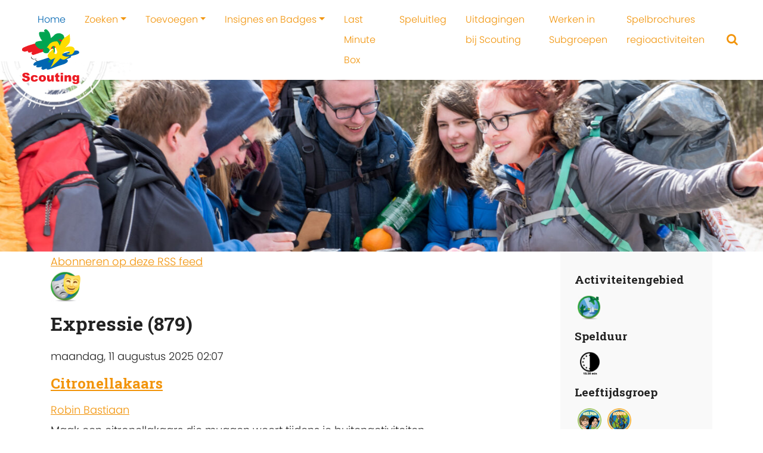

--- FILE ---
content_type: text/html; charset=utf-8
request_url: https://activiteitenbank.scouting.nl/component/k2/itemlist/category/5-expressie?start=28
body_size: 8029
content:

<!DOCTYPE html>
<html prefix="og: http://ogp.me/ns#" xmlns="http://www.w3.org/1999/xhtml" xml:lang="nl-nl" lang="nl-nl" dir="ltr">
    <head>
        <meta name="viewport" content="width=device-width, initial-scale=1, shrink-to-fit=no" />
        <base href="https://activiteitenbank.scouting.nl/component/k2/itemlist/category/5-expressie" />
	<meta http-equiv="content-type" content="text/html; charset=utf-8" />
	<meta property="og:url" content="https://activiteitenbank.scouting.nl/component/k2/itemlist/category/5-expressie?start=28" />
	<meta property="og:type" content="website" />
	<meta property="og:title" content="Expressie" />
	<meta property="og:image" content="https://activiteitenbank.scouting.nl/media/k2/categories/5.png" />
	<meta name="image" content="https://activiteitenbank.scouting.nl/media/k2/categories/5.png" />
	<meta name="twitter:card" content="summary" />
	<meta name="twitter:title" content="Expressie" />
	<meta name="twitter:image" content="https://activiteitenbank.scouting.nl/media/k2/categories/5.png" />
	<meta name="twitter:image:alt" content="Expressie" />
	<meta name="generator" content="Joomla! - Open Source Content Management" />
	<title>Expressie</title>
	<link href="/component/k2/itemlist/category/5-expressie?start=28" rel="canonical" />
	<link href="/component/k2/itemlist/category/5-expressie?format=feed" rel="alternate" type="application/rss+xml" title="Expressie | Feed" />
	<link href="/component/k2/itemlist/category/5-expressie?format=feed&type=rss" rel="alternate" type="application/rss+xml" title="Expressie | RSS 2.0" />
	<link href="/component/k2/itemlist/category/5-expressie?format=feed&type=atom" rel="alternate" type="application/atom+xml" title="Expressie | Atom 1.0" />
	<link href="/templates/scoutingtc4/favicon.ico" rel="shortcut icon" type="image/vnd.microsoft.icon" />
	<link href="/templates/scoutingtc4/css/bootstrap.min.css" rel="stylesheet" type="text/css" />
	<link href="/templates/scoutingtc4/css/font-awesome.min.css" rel="stylesheet" type="text/css" />
	<link href="/templates/scoutingtc4/css/template.css" rel="stylesheet" type="text/css" />
	<link href="/templates/scoutingtc4/css/colors.css" rel="stylesheet" type="text/css" />
	<link href="/templates/scoutingtc4/css/custom.css" rel="stylesheet" type="text/css" />
	<style type="text/css">
			#k2_categories-lbl,
			#k2_categories,
			#k2_categories_chzn { display: none !important; }		div.itemCategory, 
		div.catItemCategory, 
		div.userItemCategory, 
		div.tagItemCategory,
		div.latestItemCategory, 
		a.moduleItemCategory { display: none; }
		.itemFullText { margin-bottom: 15px; }
		.w357-item-categories span { font-weight: 700; }
	</style>
	<script src="/media/jui/js/jquery.min.js?8b963989b734f9276fd1371d2aa607c1" type="text/javascript"></script>
	<script src="/media/jui/js/jquery-noconflict.js?8b963989b734f9276fd1371d2aa607c1" type="text/javascript"></script>
	<script src="/media/jui/js/jquery-migrate.min.js?8b963989b734f9276fd1371d2aa607c1" type="text/javascript"></script>
	<script src="/media/k2/assets/js/k2.frontend.js?v=2.10.3&b=20200429&sitepath=/" type="text/javascript"></script>
	<script src="/templates/scoutingtc4/js/popper.min.js" type="text/javascript"></script>
	<script src="/templates/scoutingtc4/js/bootstrap.min.js" type="text/javascript"></script>
	<script src="/templates/scoutingtc4/js/template.js" type="text/javascript"></script>
	<script type="text/javascript">
		var jQueryW357 = jQuery.noConflict();
		jQueryW357(document).ready(function($){
			$("div.itemCategory").remove(); // remove the "Published in _CATEGORY_NAME_" in component
			$("a.moduleItemCategory").remove(); // remove the "Published in _CATEGORY_NAME_" in module
			$('.k2ItemsBlock li').contents().filter(function() { return this.nodeType == 3; }).remove(); // remove the text "in" in module
		});
	</script>

		<link href="https://fonts.googleapis.com/css2?family=Roboto+Slab:wght@700&display=swap" rel="stylesheet"> 
                <!--[if lt IE 9]>
                <script src="/media/jui/js/html5.js"></script>
        <![endif]-->
          
          <!-- Global site tag (gtag.js) - Google Analytics -->
<script async src="https://www.googletagmanager.com/gtag/js?id=G-9S21MVH08T"></script>
<script>
  window.dataLayer = window.dataLayer || [];
  function gtag(){dataLayer.push(arguments);}
  gtag('js', new Date());

  gtag('config', 'G-9S21MVH08T');
</script>
          
    </head>
    <body class="mblauw soranje">
	    
	    <nav id="tc4-nav" class="navbar navbar-light fixed-top navbar-expand-lg">
		    		    
		    <div class="container-fluid ">			    	

				<div id="tc4-logo" class="navbar-brand mr-auto">			        
					<a class="navbar-brand logostamp" href="https://activiteitenbank.scouting.nl/">
													<img class="scoutinglogo" src="https://activiteitenbank.scouting.nl//templates/scoutingtc4/images/snl-logo.svg"alt="">
											</a>
				</div>
				
				<div id="tc4-headermessage" class="flex-grow-1">
								</div>

				<div id="tc4-buttons" class="">

						
						<a href="/zoeken/zoek-een-activiteit" class="search"><i id="tc4-navbar-search-icon" class="fa fa-search fa-2x"></i></a> 		 
										
										
																				
					<button class="navbar-toggler navbar-toggler-right" type="button" data-toggle="collapse" data-target="#navbarSupportedContent" aria-controls="navbarSupportedContent" aria-expanded="false" aria-label="Toggle navigation">
	<!--					<span class="navbar-toggler-icon"></span> -->
						<i id="tc4-navbar-toggler-icon" class="fa fa-bars fa-2x"></i>
					</button>
				</div>
				
        		<div class="collapse navbar-collapse" id="navbarSupportedContent">
                	
<ul class="menu navbar-nav ml-auto">
<li class="nav-item item-101 current active"><a class="active nav-link" href="/"  >Home</a></li><li class="nav-item item-441 deeper parent dropdown"><a href="/zoeken/zoek-een-activiteit" class="nav-link dropdown-toggle" data-toggle="dropdown">Zoeken</a><ul class="nav-child unstyled dropdown-menu"><li class="nav-item item-148"><a class="dropdown-item" href="/zoeken/zoek-een-activiteit"  >Activiteit zoeken</a></li><li class="nav-item item-159"><a class="dropdown-item" href="/zoeken/kampthema-s"  >Kampen en kampthema's zoeken</a></li><li class="nav-item item-451"><a class="dropdown-item" href="/zoeken/tags"  >Tags</a></li></ul></li><li class="nav-item item-442 deeper parent dropdown"><a href="/toevoegen/activiteit-toevoegen" class="nav-link dropdown-toggle" data-toggle="dropdown">Toevoegen</a><ul class="nav-child unstyled dropdown-menu"><li class="nav-item item-125"><a class="dropdown-item" href="/toevoegen/activiteit-toevoegen"  >Activiteit toevoegen</a></li><li class="nav-item item-160"><a class="dropdown-item" href="/toevoegen/kampthema-toevoegen"  >Kamp(thema) toevoegen</a></li></ul></li><li class="nav-item item-152 deeper parent dropdown"><a class="nav-link dropdown-toggle" href="/insignes-en-badges"  data-toggle="dropdown">Insignes en Badges</a><ul class="nav-child unstyled dropdown-menu"><li class="nav-item item-452"><a class="dropdown-item" href="/insignes-en-badges/hoe-werkt-het"  >Hoe werkt het?</a></li><li class="nav-item item-449"><a class="dropdown-item" href="/insignes-en-badges/nieuwe-insignes"  >Nieuwe insignes</a></li><li class="nav-item item-450"><a class="dropdown-item" href="/insignes-en-badges/jaarinsignes"  >Jaarinsignes</a></li><li class="nav-item item-456"><a class="dropdown-item" href="/insignes-en-badges/buiten-gewone-insignes"  >Buiten gewone insignes</a></li><li class="nav-item item-344"><a class="dropdown-item" href="/insignes-en-badges/bevers"  >Beverbadges</a></li><li class="nav-item item-353"><a class="dropdown-item" href="/insignes-en-badges/explorers"  >Explorer jaarbadges</a></li><li class="nav-item item-356"><a class="dropdown-item" href="/insignes-en-badges/roverscouts"  >Roverscouts uitdagingenbadge en partenza-dasring</a></li><li class="nav-item item-454"><a class="dropdown-item" href="/insignes-en-badges/oude-insignes"  >Oude insignes</a></li></ul></li><li class="nav-item item-446"><a class="nav-link" href="/last-minute-box"  >Last Minute Box</a></li><li class="nav-item item-151"><a class="nav-link" href="/speluitleg"  >Speluitleg</a></li><li class="nav-item item-153"><a class="nav-link" href="/scouts-met-een-beperking"  >Uitdagingen bij Scouting</a></li><li class="nav-item item-447"><a class="nav-link" href="/werken-in-subgroepen"  >Werken in Subgroepen</a></li><li class="nav-item item-457"><a class="nav-link" href="/spelbrochures-regioactiviteiten"  >Spelbrochures regioactiviteiten</a></li></ul>

	            </div>
	                     
	        </div>
	    </nav>
	    
        <div class="mainbody">
            <div class="content">	
	           
                <div id="tc4-hero" class="container-fluid px-0">
	                <div class="row no-gutters">
		                <div class="col">
															<div class="defaultbanner laag" style="background-image:url(https://activiteitenbank.scouting.nl/templates/scoutingtc4/images/default-slide.jpg)"></div>								
									                </div>
	                </div>
                </div>

                <div class="container">


                                        
                </div>

                
				<div class="container">

                                       
                                        
                    <div id="tc4-maincontent" class="row">
                        <main id="content" role="main" class="col-md-8 col-lg-9">
                            <div id="system-message-container">
	</div>

                            <!-- Start K2 Category Layout -->
<div id="k2Container" class="itemListView">
    
        <!-- RSS feed icon -->
    <div class="k2FeedIcon">
        <a href="/component/k2/itemlist/category/5-expressie?format=feed" title="Abonneren op deze RSS feed">
            <span>Abonneren op deze RSS feed</span>
        </a>
        <div class="clr"></div>
    </div>
    
        <!-- Blocks for current category and subcategories -->
    <div class="itemListCategoriesBlock">
                <!-- Category block -->
        <div class="itemListCategory">
            
                        <!-- Category image -->
            <img alt="Expressie" src="/media/k2/categories/5.png" style="width:50px; height:auto;" />
            
                        <!-- Category title -->
            <h2>Expressie (879)</h2>
            
                        <!-- Category description -->
            <div></div>
            
            <!-- K2 Plugins: K2CategoryDisplay -->
            
            <div class="clr"></div>
        </div>
        
            </div>
    
        <!-- Item list -->
    <div class="itemList">
                <!-- Leading items -->
        <div id="itemListLeading">
                                    <div class="itemContainer itemContainerLast" style="width:100.0%;">
                
<!-- Start K2 Item Layout -->
<div class="catItemView groupLeading">
    <!-- Plugins: BeforeDisplay -->
    
    <!-- K2 Plugins: K2BeforeDisplay -->
    
    <div class="catItemHeader">
                <!-- Date created -->
        <span class="catItemDateCreated">
            maandag, 11 augustus 2025 02:07        </span>
        
                <!-- Item title -->
        <h3 class="catItemTitle">
            
                        <a href="/component/k2/item/13817-citronellakaars">
                Citronellakaars            </a>
            
                    </h3>
        
                <!-- Item Author -->
        <span class="catItemAuthor">
                                    <a rel="author" href="/component/k2/itemlist/user/3701-robinbastiaan">Robin Bastiaan</a>
                    </span>
            </div>

    <!-- Plugins: AfterDisplayTitle -->
    
    <!-- K2 Plugins: K2AfterDisplayTitle -->
    
    
    <div class="catItemBody">
        <!-- Plugins: BeforeDisplayContent -->
        
        <!-- K2 Plugins: K2BeforeDisplayContent -->
        
        
                <!-- Item introtext -->
        <div class="catItemIntroText">
            <p data-start="208" data-end="590">Maak een citronellakaars die muggen weert tijdens je buitenactiviteiten.</p>
        </div>
        
        <div class="clr"></div>

        
        <!-- Plugins: AfterDisplayContent -->
        
        <!-- K2 Plugins: K2AfterDisplayContent -->
        <div class="w357-item-categories"><span>Gepubliceerd in</span> <a href="/component/k2/itemlist/category/6-activiteit">Activiteit</a>, <a href="/component/k2/itemlist/category/31-11-15-scouts">11-15 scouts</a>, <a href="/component/k2/itemlist/category/32-15-18-explorers">15-18 explorers</a>, <a href="/component/k2/itemlist/category/5-expressie">Expressie</a>, <a href="/component/k2/itemlist/category/18-1-2-uur">1-2 uur</a>, <a href="/component/k2/itemlist/category/25-8-15-personen">8-15 personen</a>, <a href="/component/k2/itemlist/category/37-binnen">Binnen</a>, <a href="/component/k2/itemlist/category/39-buiten">Buiten</a>, <a href="/component/k2/itemlist/category/51-30-min-uur">30 min - uur</a></div>
        <div class="clr"></div>
    </div>

        <div class="catItemLinks">
        
                <!-- Item category name -->
        <div class="catItemCategory">
            <span>Gepubliceerd in</span>
            <a href="/component/k2/itemlist/category/51-30-min-uur">Activiteit</a>
        </div>
        
                <!-- Item tags -->
        <div class="catItemTagsBlock">
            <span>Getagged onder</span>
            <ul class="catItemTags">
                                <li><a href="/component/k2/itemlist/tag/Kampvoorbereiding">Kampvoorbereiding</a></li>
                            </ul>
            <div class="clr"></div>
        </div>
        
        
        <div class="clr"></div>
    </div>
    
    <div class="clr"></div>

    
    
    <div class="clr"></div>

    
        <!-- Item "read more..." link -->
    <div class="catItemReadMore">
        <a class="k2ReadMore" href="/component/k2/item/13817-citronellakaars">
            Lees meer...         </a>
    </div>
    
    <div class="clr"></div>

    
    <!-- Plugins: AfterDisplay -->
    
    <!-- K2 Plugins: K2AfterDisplay -->
    
    <div class="clr"></div>
</div>
<!-- End K2 Item Layout -->
            </div>
                        <div class="clr"></div>
                                                <div class="itemContainer itemContainerLast" style="width:100.0%;">
                
<!-- Start K2 Item Layout -->
<div class="catItemView groupLeading">
    <!-- Plugins: BeforeDisplay -->
    
    <!-- K2 Plugins: K2BeforeDisplay -->
    
    <div class="catItemHeader">
                <!-- Date created -->
        <span class="catItemDateCreated">
            maandag, 11 augustus 2025 00:05        </span>
        
                <!-- Item title -->
        <h3 class="catItemTitle">
            
                        <a href="/component/k2/item/13816-paracord-holster">
                Paracord holster            </a>
            
                    </h3>
        
                <!-- Item Author -->
        <span class="catItemAuthor">
                                    <a rel="author" href="/component/k2/itemlist/user/3701-robinbastiaan">Robin Bastiaan</a>
                    </span>
            </div>

    <!-- Plugins: AfterDisplayTitle -->
    
    <!-- K2 Plugins: K2AfterDisplayTitle -->
    
    
    <div class="catItemBody">
        <!-- Plugins: BeforeDisplayContent -->
        
        <!-- K2 Plugins: K2BeforeDisplayContent -->
        
        
                <!-- Item introtext -->
        <div class="catItemIntroText">
            <p>Maak je eigen stevige holster van paracord met knooptechnieken.</p>
        </div>
        
        <div class="clr"></div>

        
        <!-- Plugins: AfterDisplayContent -->
        
        <!-- K2 Plugins: K2AfterDisplayContent -->
        <div class="w357-item-categories"><span>Gepubliceerd in</span> <a href="/component/k2/itemlist/category/6-activiteit">Activiteit</a>, <a href="/component/k2/itemlist/category/32-15-18-explorers">15-18 explorers</a>, <a href="/component/k2/itemlist/category/33-18-21-roverscouts">18-21 roverscouts</a>, <a href="/component/k2/itemlist/category/5-expressie">Expressie</a>, <a href="/component/k2/itemlist/category/18-1-2-uur">1-2 uur</a>, <a href="/component/k2/itemlist/category/24-1-8-personen">1-8 personen</a>, <a href="/component/k2/itemlist/category/37-binnen">Binnen</a>, <a href="/component/k2/itemlist/category/52-1-2-uur">1-2 uur</a></div>
        <div class="clr"></div>
    </div>

        <div class="catItemLinks">
        
                <!-- Item category name -->
        <div class="catItemCategory">
            <span>Gepubliceerd in</span>
            <a href="/component/k2/itemlist/category/52-1-2-uur">Activiteit</a>
        </div>
        
                <!-- Item tags -->
        <div class="catItemTagsBlock">
            <span>Getagged onder</span>
            <ul class="catItemTags">
                                <li><a href="/component/k2/itemlist/tag/Knopen">Knopen</a></li>
                            </ul>
            <div class="clr"></div>
        </div>
        
        
        <div class="clr"></div>
    </div>
    
    <div class="clr"></div>

    
    
    <div class="clr"></div>

    
        <!-- Item "read more..." link -->
    <div class="catItemReadMore">
        <a class="k2ReadMore" href="/component/k2/item/13816-paracord-holster">
            Lees meer...         </a>
    </div>
    
    <div class="clr"></div>

    
    <!-- Plugins: AfterDisplay -->
    
    <!-- K2 Plugins: K2AfterDisplay -->
    
    <div class="clr"></div>
</div>
<!-- End K2 Item Layout -->
            </div>
                        <div class="clr"></div>
                                    <div class="clr"></div>
        </div>
        
                <!-- Primary items -->
        <div id="itemListPrimary">
                                    <div class="itemContainer" style="width:50.0%;">
                
<!-- Start K2 Item Layout -->
<div class="catItemView groupPrimary">
    <!-- Plugins: BeforeDisplay -->
    
    <!-- K2 Plugins: K2BeforeDisplay -->
    
    <div class="catItemHeader">
                <!-- Date created -->
        <span class="catItemDateCreated">
            dinsdag, 05 augustus 2025 07:09        </span>
        
                <!-- Item title -->
        <h3 class="catItemTitle">
            
                        <a href="/component/k2/item/13812-duurzame-feestslinger">
                Duurzame feestslinger            </a>
            
                    </h3>
        
                <!-- Item Author -->
        <span class="catItemAuthor">
                                    <a rel="author" href="/component/k2/itemlist/user/285-willekeroeterdink">Willeke Roeterdink</a>
                    </span>
            </div>

    <!-- Plugins: AfterDisplayTitle -->
    
    <!-- K2 Plugins: K2AfterDisplayTitle -->
    
    
    <div class="catItemBody">
        <!-- Plugins: BeforeDisplayContent -->
        
        <!-- K2 Plugins: K2BeforeDisplayContent -->
        
        
                <!-- Item introtext -->
        <div class="catItemIntroText">
            <p>Van een oud tafelkleed, of theedoeken die je niet meer gebruikt, maak je de mooiste slingers om je terrein, (zomer)kamp locatie of kampvuurkuil in de zomer mee op te fleuren. Feestelijk en duurzaam!</p>
        </div>
        
        <div class="clr"></div>

        
        <!-- Plugins: AfterDisplayContent -->
        
        <!-- K2 Plugins: K2AfterDisplayContent -->
        <div class="w357-item-categories"><span>Gepubliceerd in</span> <a href="/component/k2/itemlist/category/6-activiteit">Activiteit</a>, <a href="/component/k2/itemlist/category/29-5-7-bevers">5-7 bevers</a>, <a href="/component/k2/itemlist/category/30-7-11-welpen">7-11 welpen</a>, <a href="/component/k2/itemlist/category/31-11-15-scouts">11-15 scouts</a>, <a href="/component/k2/itemlist/category/5-expressie">Expressie</a>, <a href="/component/k2/itemlist/category/17-30-min-uur">30 min - 1 uur</a>, <a href="/component/k2/itemlist/category/24-1-8-personen">1-8 personen</a>, <a href="/component/k2/itemlist/category/25-8-15-personen">8-15 personen</a>, <a href="/component/k2/itemlist/category/26-15-of-meer">15 of meer</a>, <a href="/component/k2/itemlist/category/37-binnen">Binnen</a>, <a href="/component/k2/itemlist/category/39-buiten">Buiten</a>, <a href="/component/k2/itemlist/category/43-rondom-het-clubhuis">Rondom het clubhuis</a>, <a href="/component/k2/itemlist/category/77-geen">Geen</a></div>
        <div class="clr"></div>
    </div>

        <div class="catItemLinks">
        
                <!-- Item category name -->
        <div class="catItemCategory">
            <span>Gepubliceerd in</span>
            <a href="/component/k2/itemlist/category/77-geen">Activiteit</a>
        </div>
        
                <!-- Item tags -->
        <div class="catItemTagsBlock">
            <span>Getagged onder</span>
            <ul class="catItemTags">
                                <li><a href="/component/k2/itemlist/tag/SDG%2012%20Verantwoorde%20consumptie%20en%20productie">SDG 12 Verantwoorde consumptie en productie</a></li>
                                <li><a href="/component/k2/itemlist/tag/Recyclen">Recyclen</a></li>
                                <li><a href="/component/k2/itemlist/tag/Stofbewerking">Stofbewerking</a></li>
                            </ul>
            <div class="clr"></div>
        </div>
        
        
        <div class="clr"></div>
    </div>
    
    <div class="clr"></div>

    
    
    <div class="clr"></div>

    
        <!-- Item "read more..." link -->
    <div class="catItemReadMore">
        <a class="k2ReadMore" href="/component/k2/item/13812-duurzame-feestslinger">
            Lees meer...         </a>
    </div>
    
    <div class="clr"></div>

    
    <!-- Plugins: AfterDisplay -->
    
    <!-- K2 Plugins: K2AfterDisplay -->
    
    <div class="clr"></div>
</div>
<!-- End K2 Item Layout -->
            </div>
                                                <div class="itemContainer itemContainerLast" style="width:50.0%;">
                
<!-- Start K2 Item Layout -->
<div class="catItemView groupPrimary">
    <!-- Plugins: BeforeDisplay -->
    
    <!-- K2 Plugins: K2BeforeDisplay -->
    
    <div class="catItemHeader">
                <!-- Date created -->
        <span class="catItemDateCreated">
            maandag, 04 augustus 2025 07:27        </span>
        
                <!-- Item title -->
        <h3 class="catItemTitle">
            
                        <a href="/component/k2/item/13811-natuur-gratitude-journal">
                Natuur gratitude journal            </a>
            
                    </h3>
        
                <!-- Item Author -->
        <span class="catItemAuthor">
                                    <a rel="author" href="/component/k2/itemlist/user/285-willekeroeterdink">Willeke Roeterdink</a>
                    </span>
            </div>

    <!-- Plugins: AfterDisplayTitle -->
    
    <!-- K2 Plugins: K2AfterDisplayTitle -->
    
    
    <div class="catItemBody">
        <!-- Plugins: BeforeDisplayContent -->
        
        <!-- K2 Plugins: K2BeforeDisplayContent -->
        
        
                <!-- Item introtext -->
        <div class="catItemIntroText">
            <p><strong>Ken je dat gevoel, als je het eerste krokusje van het jaar ziet vanaf je fiets? Of wanneer je een bepaalde, mooie vogel ziet? De natuur maakt je hartstikke vrolijk</strong></p>
        </div>
        
        <div class="clr"></div>

        
        <!-- Plugins: AfterDisplayContent -->
        
        <!-- K2 Plugins: K2AfterDisplayContent -->
        <div class="w357-item-categories"><span>Gepubliceerd in</span> <a href="/component/k2/itemlist/category/6-activiteit">Activiteit</a>, <a href="/component/k2/itemlist/category/30-7-11-welpen">7-11 welpen</a>, <a href="/component/k2/itemlist/category/31-11-15-scouts">11-15 scouts</a>, <a href="/component/k2/itemlist/category/32-15-18-explorers">15-18 explorers</a>, <a href="/component/k2/itemlist/category/33-18-21-roverscouts">18-21 roverscouts</a>, <a href="/component/k2/itemlist/category/4-buitenleven">Buitenleven</a>, <a href="/component/k2/itemlist/category/5-expressie">Expressie</a>, <a href="/component/k2/itemlist/category/7-identiteit">Identiteit</a>, <a href="/component/k2/itemlist/category/18-1-2-uur">1-2 uur</a>, <a href="/component/k2/itemlist/category/24-1-8-personen">1-8 personen</a>, <a href="/component/k2/itemlist/category/25-8-15-personen">8-15 personen</a>, <a href="/component/k2/itemlist/category/26-15-of-meer">15 of meer</a>, <a href="/component/k2/itemlist/category/38-bos">Bos</a>, <a href="/component/k2/itemlist/category/39-buiten">Buiten</a>, <a href="/component/k2/itemlist/category/49-5-15-min">5-15 min</a></div>
        <div class="clr"></div>
    </div>

        <div class="catItemLinks">
        
                <!-- Item category name -->
        <div class="catItemCategory">
            <span>Gepubliceerd in</span>
            <a href="/component/k2/itemlist/category/49-5-15-min">Activiteit</a>
        </div>
        
        
        
        <div class="clr"></div>
    </div>
    
    <div class="clr"></div>

    
    
    <div class="clr"></div>

    
        <!-- Item "read more..." link -->
    <div class="catItemReadMore">
        <a class="k2ReadMore" href="/component/k2/item/13811-natuur-gratitude-journal">
            Lees meer...         </a>
    </div>
    
    <div class="clr"></div>

    
    <!-- Plugins: AfterDisplay -->
    
    <!-- K2 Plugins: K2AfterDisplay -->
    
    <div class="clr"></div>
</div>
<!-- End K2 Item Layout -->
            </div>
                        <div class="clr"></div>
                                                <div class="itemContainer" style="width:50.0%;">
                
<!-- Start K2 Item Layout -->
<div class="catItemView groupPrimary">
    <!-- Plugins: BeforeDisplay -->
    
    <!-- K2 Plugins: K2BeforeDisplay -->
    
    <div class="catItemHeader">
                <!-- Date created -->
        <span class="catItemDateCreated">
            maandag, 04 augustus 2025 07:23        </span>
        
                <!-- Item title -->
        <h3 class="catItemTitle">
            
                        <a href="/component/k2/item/13810-geurhanger-van-bijenwas">
                Geurhanger van bijenwas            </a>
            
                    </h3>
        
                <!-- Item Author -->
        <span class="catItemAuthor">
                                    <a rel="author" href="/component/k2/itemlist/user/285-willekeroeterdink">Willeke Roeterdink</a>
                    </span>
            </div>

    <!-- Plugins: AfterDisplayTitle -->
    
    <!-- K2 Plugins: K2AfterDisplayTitle -->
    
    
    <div class="catItemBody">
        <!-- Plugins: BeforeDisplayContent -->
        
        <!-- K2 Plugins: K2BeforeDisplayContent -->
        
        
                <!-- Item introtext -->
        <div class="catItemIntroText">
            <p>Deze zelfgemaakte geurhangers ruiken niet alleen heerlijk, ze zien er ook nog eens prachtig uit! Hang ze in het toilet, in je kledingkast, boven je werkplek of op een andere plek in huis. Ook leuk om iemand mee te verrassen!</p>
        </div>
        
        <div class="clr"></div>

        
        <!-- Plugins: AfterDisplayContent -->
        
        <!-- K2 Plugins: K2AfterDisplayContent -->
        <div class="w357-item-categories"><span>Gepubliceerd in</span> <a href="/component/k2/itemlist/category/6-activiteit">Activiteit</a>, <a href="/component/k2/itemlist/category/29-5-7-bevers">5-7 bevers</a>, <a href="/component/k2/itemlist/category/30-7-11-welpen">7-11 welpen</a>, <a href="/component/k2/itemlist/category/31-11-15-scouts">11-15 scouts</a>, <a href="/component/k2/itemlist/category/5-expressie">Expressie</a>, <a href="/component/k2/itemlist/category/15-15-30-min">15-30 min</a>, <a href="/component/k2/itemlist/category/24-1-8-personen">1-8 personen</a>, <a href="/component/k2/itemlist/category/25-8-15-personen">8-15 personen</a>, <a href="/component/k2/itemlist/category/26-15-of-meer">15 of meer</a>, <a href="/component/k2/itemlist/category/37-binnen">Binnen</a>, <a href="/component/k2/itemlist/category/77-geen">Geen</a></div>
        <div class="clr"></div>
    </div>

        <div class="catItemLinks">
        
                <!-- Item category name -->
        <div class="catItemCategory">
            <span>Gepubliceerd in</span>
            <a href="/component/k2/itemlist/category/77-geen">Activiteit</a>
        </div>
        
                <!-- Item tags -->
        <div class="catItemTagsBlock">
            <span>Getagged onder</span>
            <ul class="catItemTags">
                                <li><a href="/component/k2/itemlist/tag/Geuren">Geuren</a></li>
                                <li><a href="/component/k2/itemlist/tag/Recyclen">Recyclen</a></li>
                            </ul>
            <div class="clr"></div>
        </div>
        
        
        <div class="clr"></div>
    </div>
    
    <div class="clr"></div>

    
    
    <div class="clr"></div>

    
        <!-- Item "read more..." link -->
    <div class="catItemReadMore">
        <a class="k2ReadMore" href="/component/k2/item/13810-geurhanger-van-bijenwas">
            Lees meer...         </a>
    </div>
    
    <div class="clr"></div>

    
    <!-- Plugins: AfterDisplay -->
    
    <!-- K2 Plugins: K2AfterDisplay -->
    
    <div class="clr"></div>
</div>
<!-- End K2 Item Layout -->
            </div>
                                                <div class="itemContainer itemContainerLast" style="width:50.0%;">
                
<!-- Start K2 Item Layout -->
<div class="catItemView groupPrimary">
    <!-- Plugins: BeforeDisplay -->
    
    <!-- K2 Plugins: K2BeforeDisplay -->
    
    <div class="catItemHeader">
                <!-- Date created -->
        <span class="catItemDateCreated">
            maandag, 04 augustus 2025 07:20        </span>
        
                <!-- Item title -->
        <h3 class="catItemTitle">
            
                        <a href="/component/k2/item/13809-aardappelstempel">
                Aardappelstempel            </a>
            
                    </h3>
        
                <!-- Item Author -->
        <span class="catItemAuthor">
                                    <a rel="author" href="/component/k2/itemlist/user/285-willekeroeterdink">Willeke Roeterdink</a>
                    </span>
            </div>

    <!-- Plugins: AfterDisplayTitle -->
    
    <!-- K2 Plugins: K2AfterDisplayTitle -->
    
    
    <div class="catItemBody">
        <!-- Plugins: BeforeDisplayContent -->
        
        <!-- K2 Plugins: K2BeforeDisplayContent -->
        
        
                <!-- Item introtext -->
        <div class="catItemIntroText">
            <p>Maak creatieve stempels van aardappels en versier ermee je eigen kunstwerk.</p>
        </div>
        
        <div class="clr"></div>

        
        <!-- Plugins: AfterDisplayContent -->
        
        <!-- K2 Plugins: K2AfterDisplayContent -->
        <div class="w357-item-categories"><span>Gepubliceerd in</span> <a href="/component/k2/itemlist/category/6-activiteit">Activiteit</a>, <a href="/component/k2/itemlist/category/29-5-7-bevers">5-7 bevers</a>, <a href="/component/k2/itemlist/category/30-7-11-welpen">7-11 welpen</a>, <a href="/component/k2/itemlist/category/5-expressie">Expressie</a>, <a href="/component/k2/itemlist/category/15-15-30-min">15-30 min</a>, <a href="/component/k2/itemlist/category/24-1-8-personen">1-8 personen</a>, <a href="/component/k2/itemlist/category/25-8-15-personen">8-15 personen</a>, <a href="/component/k2/itemlist/category/26-15-of-meer">15 of meer</a>, <a href="/component/k2/itemlist/category/37-binnen">Binnen</a>, <a href="/component/k2/itemlist/category/39-buiten">Buiten</a>, <a href="/component/k2/itemlist/category/43-rondom-het-clubhuis">Rondom het clubhuis</a>, <a href="/component/k2/itemlist/category/77-geen">Geen</a></div>
        <div class="clr"></div>
    </div>

        <div class="catItemLinks">
        
                <!-- Item category name -->
        <div class="catItemCategory">
            <span>Gepubliceerd in</span>
            <a href="/component/k2/itemlist/category/77-geen">Activiteit</a>
        </div>
        
                <!-- Item tags -->
        <div class="catItemTagsBlock">
            <span>Getagged onder</span>
            <ul class="catItemTags">
                                <li><a href="/component/k2/itemlist/tag/Zakmes">Zakmes</a></li>
                            </ul>
            <div class="clr"></div>
        </div>
        
        
        <div class="clr"></div>
    </div>
    
    <div class="clr"></div>

    
    
    <div class="clr"></div>

    
        <!-- Item "read more..." link -->
    <div class="catItemReadMore">
        <a class="k2ReadMore" href="/component/k2/item/13809-aardappelstempel">
            Lees meer...         </a>
    </div>
    
    <div class="clr"></div>

    
    <!-- Plugins: AfterDisplay -->
    
    <!-- K2 Plugins: K2AfterDisplay -->
    
    <div class="clr"></div>
</div>
<!-- End K2 Item Layout -->
            </div>
                        <div class="clr"></div>
                                    <div class="clr"></div>
        </div>
        
                <!-- Secondary items -->
        <div id="itemListSecondary">
                                    <div class="itemContainer itemContainerLast" style="width:100.0%;">
                
<!-- Start K2 Item Layout -->
<div class="catItemView groupSecondary">
    <!-- Plugins: BeforeDisplay -->
    
    <!-- K2 Plugins: K2BeforeDisplay -->
    
    <div class="catItemHeader">
                <!-- Date created -->
        <span class="catItemDateCreated">
            zondag, 03 augustus 2025 19:58        </span>
        
                <!-- Item title -->
        <h3 class="catItemTitle">
            
                        <a href="/component/k2/item/13808-maak-een-windvanger-voor-koinobori-japanse-kinderdag">
                Maak een koinobori windvanger (Japanse kinderdag)            </a>
            
                    </h3>
        
                <!-- Item Author -->
        <span class="catItemAuthor">
                                    <a rel="author" href="/component/k2/itemlist/user/285-willekeroeterdink">Willeke Roeterdink</a>
                    </span>
            </div>

    <!-- Plugins: AfterDisplayTitle -->
    
    <!-- K2 Plugins: K2AfterDisplayTitle -->
    
    
    <div class="catItemBody">
        <!-- Plugins: BeforeDisplayContent -->
        
        <!-- K2 Plugins: K2BeforeDisplayContent -->
        
        
                <!-- Item introtext -->
        <div class="catItemIntroText">
            <p>Maak een koinobori windvanger voor Japanse kinderdag.</p>
        </div>
        
        <div class="clr"></div>

        
        <!-- Plugins: AfterDisplayContent -->
        
        <!-- K2 Plugins: K2AfterDisplayContent -->
        <div class="w357-item-categories"><span>Gepubliceerd in</span> <a href="/component/k2/itemlist/category/6-activiteit">Activiteit</a>, <a href="/component/k2/itemlist/category/30-7-11-welpen">7-11 welpen</a>, <a href="/component/k2/itemlist/category/31-11-15-scouts">11-15 scouts</a>, <a href="/component/k2/itemlist/category/5-expressie">Expressie</a>, <a href="/component/k2/itemlist/category/8-internationaal">Internationaal</a>, <a href="/component/k2/itemlist/category/17-30-min-uur">30 min - 1 uur</a>, <a href="/component/k2/itemlist/category/24-1-8-personen">1-8 personen</a>, <a href="/component/k2/itemlist/category/25-8-15-personen">8-15 personen</a>, <a href="/component/k2/itemlist/category/26-15-of-meer">15 of meer</a>, <a href="/component/k2/itemlist/category/37-binnen">Binnen</a>, <a href="/component/k2/itemlist/category/39-buiten">Buiten</a>, <a href="/component/k2/itemlist/category/43-rondom-het-clubhuis">Rondom het clubhuis</a>, <a href="/component/k2/itemlist/category/49-5-15-min">5-15 min</a></div>
        <div class="clr"></div>
    </div>

        <div class="catItemLinks">
        
                <!-- Item category name -->
        <div class="catItemCategory">
            <span>Gepubliceerd in</span>
            <a href="/component/k2/itemlist/category/49-5-15-min">Activiteit</a>
        </div>
        
                <!-- Item tags -->
        <div class="catItemTagsBlock">
            <span>Getagged onder</span>
            <ul class="catItemTags">
                                <li><a href="/component/k2/itemlist/tag/Japan">Japan</a></li>
                            </ul>
            <div class="clr"></div>
        </div>
        
        
        <div class="clr"></div>
    </div>
    
    <div class="clr"></div>

    
    
    <div class="clr"></div>

    
        <!-- Item "read more..." link -->
    <div class="catItemReadMore">
        <a class="k2ReadMore" href="/component/k2/item/13808-maak-een-windvanger-voor-koinobori-japanse-kinderdag">
            Lees meer...         </a>
    </div>
    
    <div class="clr"></div>

    
    <!-- Plugins: AfterDisplay -->
    
    <!-- K2 Plugins: K2AfterDisplay -->
    
    <div class="clr"></div>
</div>
<!-- End K2 Item Layout -->
            </div>
                        <div class="clr"></div>
                                                <div class="itemContainer itemContainerLast" style="width:100.0%;">
                
<!-- Start K2 Item Layout -->
<div class="catItemView groupSecondary">
    <!-- Plugins: BeforeDisplay -->
    
    <!-- K2 Plugins: K2BeforeDisplay -->
    
    <div class="catItemHeader">
                <!-- Date created -->
        <span class="catItemDateCreated">
            zondag, 03 augustus 2025 19:49        </span>
        
                <!-- Item title -->
        <h3 class="catItemTitle">
            
                        <a href="/component/k2/item/13807-henna-versieringen">
                Henna versieringen            </a>
            
                    </h3>
        
                <!-- Item Author -->
        <span class="catItemAuthor">
                                    <a rel="author" href="/component/k2/itemlist/user/285-willekeroeterdink">Willeke Roeterdink</a>
                    </span>
            </div>

    <!-- Plugins: AfterDisplayTitle -->
    
    <!-- K2 Plugins: K2AfterDisplayTitle -->
    
    
    <div class="catItemBody">
        <!-- Plugins: BeforeDisplayContent -->
        
        <!-- K2 Plugins: K2BeforeDisplayContent -->
        
        
                <!-- Item introtext -->
        <div class="catItemIntroText">
            <p>Wereldwijd wordt al eeuwenlang henna gebruikt tijdens feestelijkheden. Met dit stappenplan maak je je eigen hennaversiering.</p>
        </div>
        
        <div class="clr"></div>

        
        <!-- Plugins: AfterDisplayContent -->
        
        <!-- K2 Plugins: K2AfterDisplayContent -->
        <div class="w357-item-categories"><span>Gepubliceerd in</span> <a href="/component/k2/itemlist/category/6-activiteit">Activiteit</a>, <a href="/component/k2/itemlist/category/31-11-15-scouts">11-15 scouts</a>, <a href="/component/k2/itemlist/category/32-15-18-explorers">15-18 explorers</a>, <a href="/component/k2/itemlist/category/33-18-21-roverscouts">18-21 roverscouts</a>, <a href="/component/k2/itemlist/category/5-expressie">Expressie</a>, <a href="/component/k2/itemlist/category/8-internationaal">Internationaal</a>, <a href="/component/k2/itemlist/category/18-1-2-uur">1-2 uur</a>, <a href="/component/k2/itemlist/category/24-1-8-personen">1-8 personen</a>, <a href="/component/k2/itemlist/category/25-8-15-personen">8-15 personen</a>, <a href="/component/k2/itemlist/category/26-15-of-meer">15 of meer</a>, <a href="/component/k2/itemlist/category/37-binnen">Binnen</a>, <a href="/component/k2/itemlist/category/39-buiten">Buiten</a>, <a href="/component/k2/itemlist/category/43-rondom-het-clubhuis">Rondom het clubhuis</a>, <a href="/component/k2/itemlist/category/49-5-15-min">5-15 min</a></div>
        <div class="clr"></div>
    </div>

        <div class="catItemLinks">
        
                <!-- Item category name -->
        <div class="catItemCategory">
            <span>Gepubliceerd in</span>
            <a href="/component/k2/itemlist/category/49-5-15-min">Activiteit</a>
        </div>
        
                <!-- Item tags -->
        <div class="catItemTagsBlock">
            <span>Getagged onder</span>
            <ul class="catItemTags">
                                <li><a href="/component/k2/itemlist/tag/Verven%20en%20tekenen">Verven en tekenen</a></li>
                            </ul>
            <div class="clr"></div>
        </div>
        
        
        <div class="clr"></div>
    </div>
    
    <div class="clr"></div>

    
    
    <div class="clr"></div>

    
        <!-- Item "read more..." link -->
    <div class="catItemReadMore">
        <a class="k2ReadMore" href="/component/k2/item/13807-henna-versieringen">
            Lees meer...         </a>
    </div>
    
    <div class="clr"></div>

    
    <!-- Plugins: AfterDisplay -->
    
    <!-- K2 Plugins: K2AfterDisplay -->
    
    <div class="clr"></div>
</div>
<!-- End K2 Item Layout -->
            </div>
                        <div class="clr"></div>
                                                <div class="itemContainer itemContainerLast" style="width:100.0%;">
                
<!-- Start K2 Item Layout -->
<div class="catItemView groupSecondary">
    <!-- Plugins: BeforeDisplay -->
    
    <!-- K2 Plugins: K2BeforeDisplay -->
    
    <div class="catItemHeader">
                <!-- Date created -->
        <span class="catItemDateCreated">
            zondag, 03 augustus 2025 11:57        </span>
        
                <!-- Item title -->
        <h3 class="catItemTitle">
            
                        <a href="/component/k2/item/13805-vlogboek">
                Vlogboek            </a>
            
                    </h3>
        
                <!-- Item Author -->
        <span class="catItemAuthor">
                                    <a rel="author" href="/component/k2/itemlist/user/285-willekeroeterdink">Willeke Roeterdink</a>
                    </span>
            </div>

    <!-- Plugins: AfterDisplayTitle -->
    
    <!-- K2 Plugins: K2AfterDisplayTitle -->
    
    
    <div class="catItemBody">
        <!-- Plugins: BeforeDisplayContent -->
        
        <!-- K2 Plugins: K2BeforeDisplayContent -->
        
        
                <!-- Item introtext -->
        <div class="catItemIntroText">
            <p>Een Vlogboek (combinatie van vlog en logboek) is ideaal voor scouts, explorers of zelfs welpen om op een creatieve en eigentijdse manier een kamp of activiteit vast te leggen.</p>
        </div>
        
        <div class="clr"></div>

        
        <!-- Plugins: AfterDisplayContent -->
        
        <!-- K2 Plugins: K2AfterDisplayContent -->
        <div class="w357-item-categories"><span>Gepubliceerd in</span> <a href="/component/k2/itemlist/category/6-activiteit">Activiteit</a>, <a href="/component/k2/itemlist/category/30-7-11-welpen">7-11 welpen</a>, <a href="/component/k2/itemlist/category/31-11-15-scouts">11-15 scouts</a>, <a href="/component/k2/itemlist/category/32-15-18-explorers">15-18 explorers</a>, <a href="/component/k2/itemlist/category/33-18-21-roverscouts">18-21 roverscouts</a>, <a href="/component/k2/itemlist/category/5-expressie">Expressie</a>, <a href="/component/k2/itemlist/category/18-1-2-uur">1-2 uur</a>, <a href="/component/k2/itemlist/category/24-1-8-personen">1-8 personen</a>, <a href="/component/k2/itemlist/category/25-8-15-personen">8-15 personen</a>, <a href="/component/k2/itemlist/category/26-15-of-meer">15 of meer</a>, <a href="/component/k2/itemlist/category/37-binnen">Binnen</a>, <a href="/component/k2/itemlist/category/38-bos">Bos</a>, <a href="/component/k2/itemlist/category/39-buiten">Buiten</a>, <a href="/component/k2/itemlist/category/40-grasveld-speelveld">Grasveld, speelveld</a>, <a href="/component/k2/itemlist/category/43-rondom-het-clubhuis">Rondom het clubhuis</a>, <a href="/component/k2/itemlist/category/41-op-en-om-het-water">Op en om het water</a>, <a href="/component/k2/itemlist/category/49-5-15-min">5-15 min</a></div>
        <div class="clr"></div>
    </div>

        <div class="catItemLinks">
        
                <!-- Item category name -->
        <div class="catItemCategory">
            <span>Gepubliceerd in</span>
            <a href="/component/k2/itemlist/category/49-5-15-min">Activiteit</a>
        </div>
        
                <!-- Item tags -->
        <div class="catItemTagsBlock">
            <span>Getagged onder</span>
            <ul class="catItemTags">
                                <li><a href="/component/k2/itemlist/tag/Kampactiviteit">Kampactiviteit</a></li>
                            </ul>
            <div class="clr"></div>
        </div>
        
        
        <div class="clr"></div>
    </div>
    
    <div class="clr"></div>

    
    
    <div class="clr"></div>

    
        <!-- Item "read more..." link -->
    <div class="catItemReadMore">
        <a class="k2ReadMore" href="/component/k2/item/13805-vlogboek">
            Lees meer...         </a>
    </div>
    
    <div class="clr"></div>

    
    <!-- Plugins: AfterDisplay -->
    
    <!-- K2 Plugins: K2AfterDisplay -->
    
    <div class="clr"></div>
</div>
<!-- End K2 Item Layout -->
            </div>
                        <div class="clr"></div>
                                                <div class="itemContainer itemContainerLast" style="width:100.0%;">
                
<!-- Start K2 Item Layout -->
<div class="catItemView groupSecondary">
    <!-- Plugins: BeforeDisplay -->
    
    <!-- K2 Plugins: K2BeforeDisplay -->
    
    <div class="catItemHeader">
                <!-- Date created -->
        <span class="catItemDateCreated">
            zondag, 03 augustus 2025 11:26        </span>
        
                <!-- Item title -->
        <h3 class="catItemTitle">
            
                        <a href="/component/k2/item/13804-de-jungle-in-een-handafdruk">
                De jungle in een handafdruk            </a>
            
                    </h3>
        
                <!-- Item Author -->
        <span class="catItemAuthor">
                                    <a rel="author" href="/component/k2/itemlist/user/285-willekeroeterdink">Willeke Roeterdink</a>
                    </span>
            </div>

    <!-- Plugins: AfterDisplayTitle -->
    
    <!-- K2 Plugins: K2AfterDisplayTitle -->
    
    
    <div class="catItemBody">
        <!-- Plugins: BeforeDisplayContent -->
        
        <!-- K2 Plugins: K2BeforeDisplayContent -->
        
        
                <!-- Item introtext -->
        <div class="catItemIntroText">
            <p>Maak met behulp van hand- en voetafdrukken de inwoners van de jungle na.</p>
        </div>
        
        <div class="clr"></div>

        
        <!-- Plugins: AfterDisplayContent -->
        
        <!-- K2 Plugins: K2AfterDisplayContent -->
        <div class="w357-item-categories"><span>Gepubliceerd in</span> <a href="/component/k2/itemlist/category/6-activiteit">Activiteit</a>, <a href="/component/k2/itemlist/category/30-7-11-welpen">7-11 welpen</a>, <a href="/component/k2/itemlist/category/5-expressie">Expressie</a>, <a href="/component/k2/itemlist/category/17-30-min-uur">30 min - 1 uur</a>, <a href="/component/k2/itemlist/category/24-1-8-personen">1-8 personen</a>, <a href="/component/k2/itemlist/category/25-8-15-personen">8-15 personen</a>, <a href="/component/k2/itemlist/category/26-15-of-meer">15 of meer</a>, <a href="/component/k2/itemlist/category/37-binnen">Binnen</a>, <a href="/component/k2/itemlist/category/49-5-15-min">5-15 min</a></div>
        <div class="clr"></div>
    </div>

        <div class="catItemLinks">
        
                <!-- Item category name -->
        <div class="catItemCategory">
            <span>Gepubliceerd in</span>
            <a href="/component/k2/itemlist/category/49-5-15-min">Activiteit</a>
        </div>
        
                <!-- Item tags -->
        <div class="catItemTagsBlock">
            <span>Getagged onder</span>
            <ul class="catItemTags">
                                <li><a href="/component/k2/itemlist/tag/Welkom%20in%20de%20jungle">Welkom in de jungle</a></li>
                                <li><a href="/component/k2/itemlist/tag/Verven%20en%20tekenen">Verven en tekenen</a></li>
                            </ul>
            <div class="clr"></div>
        </div>
        
        
        <div class="clr"></div>
    </div>
    
    <div class="clr"></div>

    
    
    <div class="clr"></div>

    
        <!-- Item "read more..." link -->
    <div class="catItemReadMore">
        <a class="k2ReadMore" href="/component/k2/item/13804-de-jungle-in-een-handafdruk">
            Lees meer...         </a>
    </div>
    
    <div class="clr"></div>

    
    <!-- Plugins: AfterDisplay -->
    
    <!-- K2 Plugins: K2AfterDisplay -->
    
    <div class="clr"></div>
</div>
<!-- End K2 Item Layout -->
            </div>
                        <div class="clr"></div>
                                    <div class="clr"></div>
        </div>
        
                <!-- Link items -->
        <div id="itemListLinks">
            <h4>Meer... </h4>
                                    <div class="itemContainer itemContainerLast" style="width:100.0%;">
                
<!-- Start K2 Item Layout -->
<div class="catItemView groupLinks">
    <!-- Plugins: BeforeDisplay -->
    
    <!-- K2 Plugins: K2BeforeDisplay -->
    
    <div class="catItemHeader">
                <!-- Date created -->
        <span class="catItemDateCreated">
            zondag, 03 augustus 2025 10:23        </span>
        
                <!-- Item title -->
        <h3 class="catItemTitle">
            
                        <a href="/component/k2/item/13803-indonesische-wayang-poppen-spel">
                Indonesische wayang poppen spel            </a>
            
                    </h3>
        
                <!-- Item Author -->
        <span class="catItemAuthor">
                                    <a rel="author" href="/component/k2/itemlist/user/285-willekeroeterdink">Willeke Roeterdink</a>
                    </span>
            </div>

    <!-- Plugins: AfterDisplayTitle -->
    
    <!-- K2 Plugins: K2AfterDisplayTitle -->
    
    
    <div class="catItemBody">
        <!-- Plugins: BeforeDisplayContent -->
        
        <!-- K2 Plugins: K2BeforeDisplayContent -->
        
        
                <!-- Item introtext -->
        <div class="catItemIntroText">
            <p>Speel mooie, grappige, spannende of zelfbedachte verhalen met je zelfgemaakte wayangpoppen. Je kunt ze gebruiken als schaduwpoppen, maar dit hoeft niet.</p>
        </div>
        
        <div class="clr"></div>

        
        <!-- Plugins: AfterDisplayContent -->
        
        <!-- K2 Plugins: K2AfterDisplayContent -->
        <div class="w357-item-categories"><span>Gepubliceerd in</span> <a href="/component/k2/itemlist/category/6-activiteit">Activiteit</a>, <a href="/component/k2/itemlist/category/30-7-11-welpen">7-11 welpen</a>, <a href="/component/k2/itemlist/category/31-11-15-scouts">11-15 scouts</a>, <a href="/component/k2/itemlist/category/32-15-18-explorers">15-18 explorers</a>, <a href="/component/k2/itemlist/category/33-18-21-roverscouts">18-21 roverscouts</a>, <a href="/component/k2/itemlist/category/5-expressie">Expressie</a>, <a href="/component/k2/itemlist/category/8-internationaal">Internationaal</a>, <a href="/component/k2/itemlist/category/18-1-2-uur">1-2 uur</a>, <a href="/component/k2/itemlist/category/24-1-8-personen">1-8 personen</a>, <a href="/component/k2/itemlist/category/25-8-15-personen">8-15 personen</a>, <a href="/component/k2/itemlist/category/26-15-of-meer">15 of meer</a>, <a href="/component/k2/itemlist/category/37-binnen">Binnen</a>, <a href="/component/k2/itemlist/category/39-buiten">Buiten</a>, <a href="/component/k2/itemlist/category/43-rondom-het-clubhuis">Rondom het clubhuis</a>, <a href="/component/k2/itemlist/category/49-5-15-min">5-15 min</a></div>
        <div class="clr"></div>
    </div>

        <div class="catItemLinks">
        
                <!-- Item category name -->
        <div class="catItemCategory">
            <span>Gepubliceerd in</span>
            <a href="/component/k2/itemlist/category/49-5-15-min">Activiteit</a>
        </div>
        
                <!-- Item tags -->
        <div class="catItemTagsBlock">
            <span>Getagged onder</span>
            <ul class="catItemTags">
                                <li><a href="/component/k2/itemlist/tag/Schimmenspel">Schimmenspel</a></li>
                                <li><a href="/component/k2/itemlist/tag/Leerbewerking">Leerbewerking</a></li>
                            </ul>
            <div class="clr"></div>
        </div>
        
        
        <div class="clr"></div>
    </div>
    
    <div class="clr"></div>

    
    
    <div class="clr"></div>

    
        <!-- Item "read more..." link -->
    <div class="catItemReadMore">
        <a class="k2ReadMore" href="/component/k2/item/13803-indonesische-wayang-poppen-spel">
            Lees meer...         </a>
    </div>
    
    <div class="clr"></div>

    
    <!-- Plugins: AfterDisplay -->
    
    <!-- K2 Plugins: K2AfterDisplay -->
    
    <div class="clr"></div>
</div>
<!-- End K2 Item Layout -->
            </div>
                        <div class="clr"></div>
                                                <div class="itemContainer itemContainerLast" style="width:100.0%;">
                
<!-- Start K2 Item Layout -->
<div class="catItemView groupLinks">
    <!-- Plugins: BeforeDisplay -->
    
    <!-- K2 Plugins: K2BeforeDisplay -->
    
    <div class="catItemHeader">
                <!-- Date created -->
        <span class="catItemDateCreated">
            zaterdag, 02 augustus 2025 15:38        </span>
        
                <!-- Item title -->
        <h3 class="catItemTitle">
            
                        <a href="/component/k2/item/13802-wie-ben-jij-online">
                Wie ben jij online?            </a>
            
                    </h3>
        
                <!-- Item Author -->
        <span class="catItemAuthor">
                                    <a rel="author" href="/component/k2/itemlist/user/285-willekeroeterdink">Willeke Roeterdink</a>
                    </span>
            </div>

    <!-- Plugins: AfterDisplayTitle -->
    
    <!-- K2 Plugins: K2AfterDisplayTitle -->
    
    
    <div class="catItemBody">
        <!-- Plugins: BeforeDisplayContent -->
        
        <!-- K2 Plugins: K2BeforeDisplayContent -->
        
        
                <!-- Item introtext -->
        <div class="catItemIntroText">
            <p>Onderzoek jouw digitale voetafdruk en leer kritisch kijken naar hoe jij en anderen online worden gepresenteerd.</p>
        </div>
        
        <div class="clr"></div>

        
        <!-- Plugins: AfterDisplayContent -->
        
        <!-- K2 Plugins: K2AfterDisplayContent -->
        <div class="w357-item-categories"><span>Gepubliceerd in</span> <a href="/component/k2/itemlist/category/6-activiteit">Activiteit</a>, <a href="/component/k2/itemlist/category/31-11-15-scouts">11-15 scouts</a>, <a href="/component/k2/itemlist/category/32-15-18-explorers">15-18 explorers</a>, <a href="/component/k2/itemlist/category/33-18-21-roverscouts">18-21 roverscouts</a>, <a href="/component/k2/itemlist/category/5-expressie">Expressie</a>, <a href="/component/k2/itemlist/category/7-identiteit">Identiteit</a>, <a href="/component/k2/itemlist/category/19-2-3-uur">2-3 uur</a>, <a href="/component/k2/itemlist/category/24-1-8-personen">1-8 personen</a>, <a href="/component/k2/itemlist/category/25-8-15-personen">8-15 personen</a>, <a href="/component/k2/itemlist/category/26-15-of-meer">15 of meer</a>, <a href="/component/k2/itemlist/category/37-binnen">Binnen</a>, <a href="/component/k2/itemlist/category/43-rondom-het-clubhuis">Rondom het clubhuis</a>, <a href="/component/k2/itemlist/category/49-5-15-min">5-15 min</a></div>
        <div class="clr"></div>
    </div>

        <div class="catItemLinks">
        
                <!-- Item category name -->
        <div class="catItemCategory">
            <span>Gepubliceerd in</span>
            <a href="/component/k2/itemlist/category/49-5-15-min">Activiteit</a>
        </div>
        
                <!-- Item tags -->
        <div class="catItemTagsBlock">
            <span>Getagged onder</span>
            <ul class="catItemTags">
                                <li><a href="/component/k2/itemlist/tag/Internetveiligheid">Internetveiligheid</a></li>
                            </ul>
            <div class="clr"></div>
        </div>
        
        
        <div class="clr"></div>
    </div>
    
    <div class="clr"></div>

    
    
    <div class="clr"></div>

    
        <!-- Item "read more..." link -->
    <div class="catItemReadMore">
        <a class="k2ReadMore" href="/component/k2/item/13802-wie-ben-jij-online">
            Lees meer...         </a>
    </div>
    
    <div class="clr"></div>

    
    <!-- Plugins: AfterDisplay -->
    
    <!-- K2 Plugins: K2AfterDisplay -->
    
    <div class="clr"></div>
</div>
<!-- End K2 Item Layout -->
            </div>
                        <div class="clr"></div>
                                                <div class="itemContainer itemContainerLast" style="width:100.0%;">
                
<!-- Start K2 Item Layout -->
<div class="catItemView groupLinks">
    <!-- Plugins: BeforeDisplay -->
    
    <!-- K2 Plugins: K2BeforeDisplay -->
    
    <div class="catItemHeader">
                <!-- Date created -->
        <span class="catItemDateCreated">
            zaterdag, 02 augustus 2025 15:15        </span>
        
                <!-- Item title -->
        <h3 class="catItemTitle">
            
                        <a href="/component/k2/item/13801-folioscope-flipboekje">
                Folioscope flipboekje            </a>
            
                    </h3>
        
                <!-- Item Author -->
        <span class="catItemAuthor">
                                    <a rel="author" href="/component/k2/itemlist/user/285-willekeroeterdink">Willeke Roeterdink</a>
                    </span>
            </div>

    <!-- Plugins: AfterDisplayTitle -->
    
    <!-- K2 Plugins: K2AfterDisplayTitle -->
    
    
    <div class="catItemBody">
        <!-- Plugins: BeforeDisplayContent -->
        
        <!-- K2 Plugins: K2BeforeDisplayContent -->
        
        
                <!-- Item introtext -->
        <div class="catItemIntroText">
            <p data-start="196" data-end="395">Maak je eigen flipboek en laat je tekeningen tot leven komen door snel door de blaadjes te bladeren.</p>
        </div>
        
        <div class="clr"></div>

        
        <!-- Plugins: AfterDisplayContent -->
        
        <!-- K2 Plugins: K2AfterDisplayContent -->
        <div class="w357-item-categories"><span>Gepubliceerd in</span> <a href="/component/k2/itemlist/category/6-activiteit">Activiteit</a>, <a href="/component/k2/itemlist/category/30-7-11-welpen">7-11 welpen</a>, <a href="/component/k2/itemlist/category/31-11-15-scouts">11-15 scouts</a>, <a href="/component/k2/itemlist/category/32-15-18-explorers">15-18 explorers</a>, <a href="/component/k2/itemlist/category/5-expressie">Expressie</a>, <a href="/component/k2/itemlist/category/17-30-min-uur">30 min - 1 uur</a>, <a href="/component/k2/itemlist/category/24-1-8-personen">1-8 personen</a>, <a href="/component/k2/itemlist/category/25-8-15-personen">8-15 personen</a>, <a href="/component/k2/itemlist/category/26-15-of-meer">15 of meer</a>, <a href="/component/k2/itemlist/category/37-binnen">Binnen</a>, <a href="/component/k2/itemlist/category/43-rondom-het-clubhuis">Rondom het clubhuis</a>, <a href="/component/k2/itemlist/category/49-5-15-min">5-15 min</a></div>
        <div class="clr"></div>
    </div>

        <div class="catItemLinks">
        
                <!-- Item category name -->
        <div class="catItemCategory">
            <span>Gepubliceerd in</span>
            <a href="/component/k2/itemlist/category/49-5-15-min">Activiteit</a>
        </div>
        
        
        
        <div class="clr"></div>
    </div>
    
    <div class="clr"></div>

    
    
    <div class="clr"></div>

    
        <!-- Item "read more..." link -->
    <div class="catItemReadMore">
        <a class="k2ReadMore" href="/component/k2/item/13801-folioscope-flipboekje">
            Lees meer...         </a>
    </div>
    
    <div class="clr"></div>

    
    <!-- Plugins: AfterDisplay -->
    
    <!-- K2 Plugins: K2AfterDisplay -->
    
    <div class="clr"></div>
</div>
<!-- End K2 Item Layout -->
            </div>
                        <div class="clr"></div>
                                                <div class="itemContainer itemContainerLast" style="width:100.0%;">
                
<!-- Start K2 Item Layout -->
<div class="catItemView groupLinks">
    <!-- Plugins: BeforeDisplay -->
    
    <!-- K2 Plugins: K2BeforeDisplay -->
    
    <div class="catItemHeader">
                <!-- Date created -->
        <span class="catItemDateCreated">
            zaterdag, 02 augustus 2025 14:53        </span>
        
                <!-- Item title -->
        <h3 class="catItemTitle">
            
                        <a href="/component/k2/item/13800-scouting-podcast-logboek">
                Scouting podcast logboek            </a>
            
                    </h3>
        
                <!-- Item Author -->
        <span class="catItemAuthor">
                                    <a rel="author" href="/component/k2/itemlist/user/285-willekeroeterdink">Willeke Roeterdink</a>
                    </span>
            </div>

    <!-- Plugins: AfterDisplayTitle -->
    
    <!-- K2 Plugins: K2AfterDisplayTitle -->
    
    
    <div class="catItemBody">
        <!-- Plugins: BeforeDisplayContent -->
        
        <!-- K2 Plugins: K2BeforeDisplayContent -->
        
        
                <!-- Item introtext -->
        <div class="catItemIntroText">
            <p>Leer samenwerken, verhalen vertellen en verslag leggen door het maken van een korte podcastaflevering over een scoutingactiviteit.</p>
        </div>
        
        <div class="clr"></div>

        
        <!-- Plugins: AfterDisplayContent -->
        
        <!-- K2 Plugins: K2AfterDisplayContent -->
        <div class="w357-item-categories"><span>Gepubliceerd in</span> <a href="/component/k2/itemlist/category/6-activiteit">Activiteit</a>, <a href="/component/k2/itemlist/category/31-11-15-scouts">11-15 scouts</a>, <a href="/component/k2/itemlist/category/32-15-18-explorers">15-18 explorers</a>, <a href="/component/k2/itemlist/category/33-18-21-roverscouts">18-21 roverscouts</a>, <a href="/component/k2/itemlist/category/5-expressie">Expressie</a>, <a href="/component/k2/itemlist/category/17-30-min-uur">30 min - 1 uur</a>, <a href="/component/k2/itemlist/category/24-1-8-personen">1-8 personen</a>, <a href="/component/k2/itemlist/category/25-8-15-personen">8-15 personen</a>, <a href="/component/k2/itemlist/category/26-15-of-meer">15 of meer</a>, <a href="/component/k2/itemlist/category/37-binnen">Binnen</a>, <a href="/component/k2/itemlist/category/38-bos">Bos</a>, <a href="/component/k2/itemlist/category/39-buiten">Buiten</a>, <a href="/component/k2/itemlist/category/43-rondom-het-clubhuis">Rondom het clubhuis</a>, <a href="/component/k2/itemlist/category/49-5-15-min">5-15 min</a></div>
        <div class="clr"></div>
    </div>

        <div class="catItemLinks">
        
                <!-- Item category name -->
        <div class="catItemCategory">
            <span>Gepubliceerd in</span>
            <a href="/component/k2/itemlist/category/49-5-15-min">Activiteit</a>
        </div>
        
                <!-- Item tags -->
        <div class="catItemTagsBlock">
            <span>Getagged onder</span>
            <ul class="catItemTags">
                                <li><a href="/component/k2/itemlist/tag/Kampactiviteit">Kampactiviteit</a></li>
                            </ul>
            <div class="clr"></div>
        </div>
        
        
        <div class="clr"></div>
    </div>
    
    <div class="clr"></div>

    
    
    <div class="clr"></div>

    
        <!-- Item "read more..." link -->
    <div class="catItemReadMore">
        <a class="k2ReadMore" href="/component/k2/item/13800-scouting-podcast-logboek">
            Lees meer...         </a>
    </div>
    
    <div class="clr"></div>

    
    <!-- Plugins: AfterDisplay -->
    
    <!-- K2 Plugins: K2AfterDisplay -->
    
    <div class="clr"></div>
</div>
<!-- End K2 Item Layout -->
            </div>
                        <div class="clr"></div>
                                    <div class="clr"></div>
        </div>
            </div>

    <!-- Pagination -->
        <div class="k2Pagination">
                <div class="k2PaginationLinks">
            <ul class="pagination"><li class="page-item"><a title="Start" href="/component/k2/itemlist/category/5-expressie?start=0" class="pagenav page-link"><span class="fa fa-fast-backward"></span></a></li><li class="page-item"><a title="Vorige" href="/component/k2/itemlist/category/5-expressie?start=14" class="pagenav page-link"><span class="fa fa-backward"></span></a></li><li class="hidden-phone page-item"><a title="1" href="/component/k2/itemlist/category/5-expressie?start=0" class="pagenav page-link">1</a></li><li class="hidden-phone page-item"><a title="2" href="/component/k2/itemlist/category/5-expressie?start=14" class="pagenav page-link">2</a></li><li class="active hidden-phone page-item"><a class="page-link">3</a></li><li class="hidden-phone page-item"><a title="4" href="/component/k2/itemlist/category/5-expressie?start=42" class="pagenav page-link">4</a></li><li class="hidden-phone page-item"><a title="5" href="/component/k2/itemlist/category/5-expressie?start=56" class="pagenav page-link">...</a></li><li class="hidden-phone page-item"><a title="6" href="/component/k2/itemlist/category/5-expressie?start=70" class="pagenav page-link">6</a></li><li class="hidden-phone page-item"><a title="7" href="/component/k2/itemlist/category/5-expressie?start=84" class="pagenav page-link">7</a></li><li class="hidden-phone page-item"><a title="8" href="/component/k2/itemlist/category/5-expressie?start=98" class="pagenav page-link">8</a></li><li class="hidden-phone page-item"><a title="9" href="/component/k2/itemlist/category/5-expressie?start=112" class="pagenav page-link">9</a></li><li class="hidden-phone page-item"><a title="10" href="/component/k2/itemlist/category/5-expressie?start=126" class="pagenav page-link">10</a></li><li class="page-item"><a title="Volgende" href="/component/k2/itemlist/category/5-expressie?start=42" class="pagenav page-link"><span class="fa fa-forward"></span></a></li><li class="page-item"><a title="Einde" href="/component/k2/itemlist/category/5-expressie?start=868" class="pagenav page-link"><span class="fa fa-fast-forward"></span></a></li></ul>        </div>
                        <div class="k2PaginationCounter">
            Pagina 3 van 63        </div>
            </div>
        </div>
<!-- End K2 Category Layout -->

<!-- JoomlaWorks "K2" (v2.10.3) | Learn more about K2 at https://getk2.org -->
                        </main>
                                                    <div id="aside" class="col-md-4 col-lg-3">
                                		<div class="moduletable">
						<div class="fullk2categories"><h2>Activiteitengebied</h2><img src='/media/k2/categories/11.png' alt='Uitdagende Scoutingtechnieken' title='Uitdagende Scoutingtechnieken'><h2>Spelduur</h2><img src='/media/k2/categories/15.png' alt='15-30 min' title='15-30 min'><h2>Leeftijdsgroep</h2><img src='/media/k2/categories/30.png' alt='7-11 welpen' title='7-11 welpen'><img src='/media/k2/categories/31.png' alt='11-15 scouts' title='11-15 scouts'><h2>Locatie</h2><img src='/media/k2/categories/37.png' alt='Binnen' title='Binnen'><img src='/media/k2/categories/39.png' alt='Buiten' title='Buiten'><img src='/media/k2/categories/40.png' alt='Grasveld, speelveld' title='Grasveld, speelveld'><h2>Kwalificatie</h2><img src='/media/k2/categories/129.png' alt='CWO Roeiboot' title='CWO Roeiboot'><img src='/media/k2/categories/132.png' alt='CWO Kielboot' title='CWO Kielboot'></div>		</div>
	
                            </div>
                                            </div>
 
                                         
                </div>
            </div>
        </div>
        
        <footer id="tc4-footer" class="text-light mt-5" role="contentinfo">
	     
	     	<div class="footer-grass"></div>
	     	<div class="bg-success">   
	            <div class="container">
	                <div class="row">
	                    <div class="col-sm-6">
		                    <h3>Vind ons op:</h3>
							<div class="social-icons">
									                    
									<a href="https://www.facebook.com/scoutingnederland"><i id="social-fb" class="fa fa-facebook fa-2x social"></i></a>
																									<a href="https://twitter.com/Scouting_NL"><i id="social-tw" class="fa fa-twitter fa-2x social"></i></a>
															
												  				    <a href="https://www.linkedin.com/company/scouting-nederland/"><i id="social-li" class="fa fa-linkedin fa-2x social"></i></a>
										  				    
																	<a href="https://consent.youtube.com/m?continue=https%3A%2F%2Fwww.youtube.com%2Fscouttvnl&gl=NL&m=0&pc=yt&uxe=23983171&hl=nl&src=1"><i id="social-yt" class="fa fa-youtube fa-2x social"></i></a>
														
															</div>					
							<div class="copyright">		                    
			                    <p>
		                            Copyright &copy; 2026 Activiteitenbank<br />
		                            Dit is een officiële website van de vereniging Scouting Nederland.		                        </p>
		                    </div>
	                    </div>
	                    <div class="col-sm-4">
	                        		<div class="moduletablemod_login">
							<h3>Mijn Scouting</h3>
						<form action="/component/k2/" method="post" name="login" id="form-login" >
    	<fieldset class="input">

	<input type="submit" name="Submit" class="loginButton" value="Inloggen" />
	<p>Mijn Scouting-login <a href="https://login.scouting.nl/useraccount/" title="Gebruikersnaam of wachtwoord vergeten" alt="Gebruikersnaam of wachtwoord vergeten">vergeten</a> of
    <a href="https://login.scouting.nl/account/new/" title="Inloggegevens aanvragen" alt="Inloggegevens aanvragen" target="_blank">aanvragen</a>
    </p>
	<input type="hidden" name="option" value="com_users" />
	<input type="hidden" name="task" value="user.login" />
	<input type="hidden" name="username" value=""/>
	<input type="hidden" name="return" value="Lw==" />
    <input type="hidden" name="theme" value="wood"/>
	<input type="hidden" name="055e3e8640ff1a5800e47ccb16ea0fc7" value="1" />	</fieldset>
    </form>
		</div>
			<div class="moduletable">
						

<div class="custom"  >
	<p><a href="https://www.scouting.nl/privacy" target="_blank" rel="noopener">Privacy</a>&nbsp;-&nbsp;<a href="https://www.scouting.nl" target="_blank" rel="noopener">scouting.nl</a></p></div>
		</div>
	
	                    </div>                    
	                </div>
	            </div>
            </div>
        </footer>
        
    </body>
</html>
